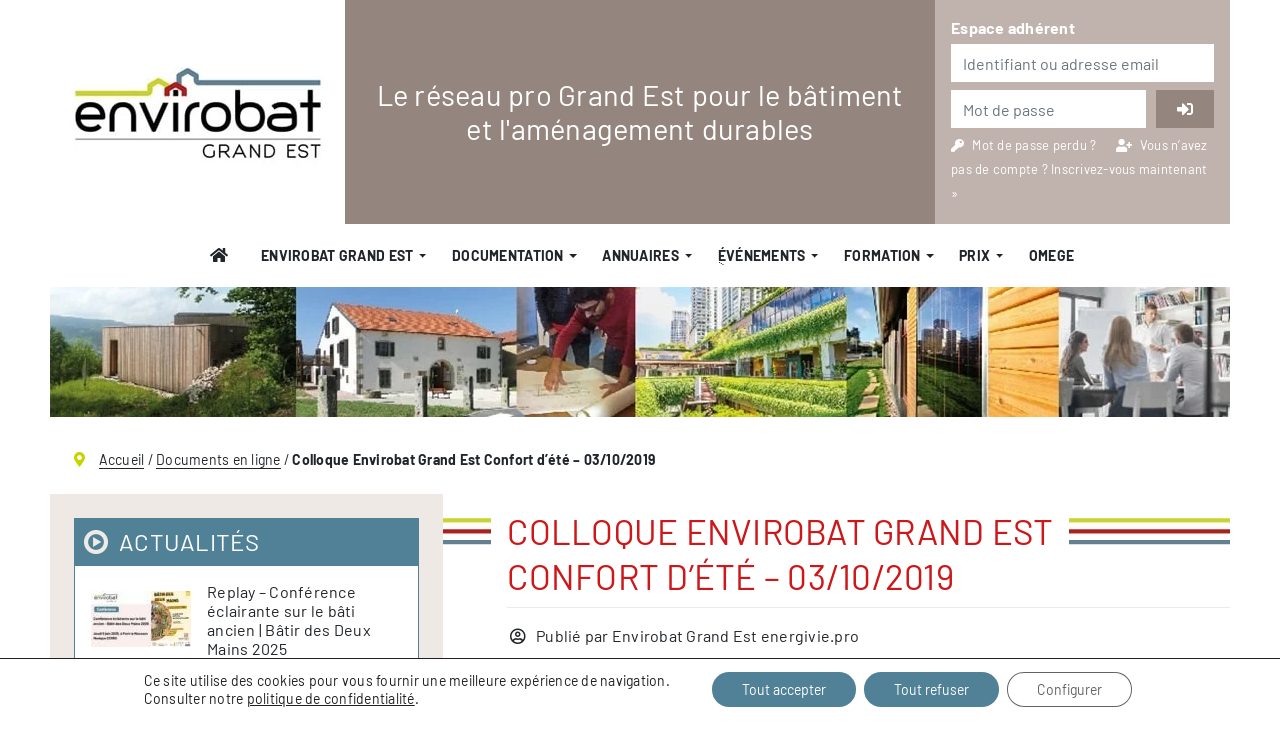

--- FILE ---
content_type: text/html; charset=UTF-8
request_url: https://www.envirobatgrandest.fr/document/colloque-envirobat-grand-est-confort-d-ete-03-10-2019/
body_size: 11945
content:
<!doctype html><html lang="fr-FR"><head><meta charset="UTF-8"><meta name="viewport" content="width=device-width, initial-scale=1, shrink-to-fit=no"><link rel="preload" href="https://www.envirobatgrandest.fr/wp-content/uploads/envirobat-grand-est-logo.jpg" as="image"><link rel="preload" href="https://www.envirobatgrandest.fr/wp-content/uploads/bandeau-header-envirobat-grand-est.jpg" as="image"><link rel="preload" href="https://kit.fontawesome.com/f8c2f4b1ee.js" as="script"><link rel="preload" href="https://ka-f.fontawesome.com/releases/v5.15.4/webfonts/free-fa-solid-900.woff2" as="font" type="font/woff2" crossorigin><link rel="preload" href="https://ka-f.fontawesome.com/releases/v5.15.4/webfonts/free-fa-regular-400.woff2" as="font" type="font/woff2" crossorigin><link rel="preload" href="https://www.envirobatgrandest.fr/wp-content/themes/evbge/fonts/barlow-bold.woff2" as="font" type="font/woff2" crossorigin><link rel="preload" href="https://www.envirobatgrandest.fr/wp-content/themes/evbge/fonts/barlow-regular.woff2" as="font" type="font/woff2" crossorigin><link rel="profile" href="https://gmpg.org/xfn/11"><link rel="apple-touch-icon-precomposed" sizes="57x57" href="https://www.envirobatgrandest.fr/wp-content/themes/evbge/img/favicon/apple-touch-icon-57x57.png" /><link rel="apple-touch-icon-precomposed" sizes="114x114" href="https://www.envirobatgrandest.fr/wp-content/themes/evbge/img/favicon/apple-touch-icon-114x114.png" /><link rel="apple-touch-icon-precomposed" sizes="72x72" href="https://www.envirobatgrandest.fr/wp-content/themes/evbge/img/favicon/apple-touch-icon-72x72.png" /><link rel="apple-touch-icon-precomposed" sizes="144x144" href="https://www.envirobatgrandest.fr/wp-content/themes/evbge/img/favicon/apple-touch-icon-144x144.png" /><link rel="apple-touch-icon-precomposed" sizes="60x60" href="https://www.envirobatgrandest.fr/wp-content/themes/evbge/img/favicon/apple-touch-icon-60x60.png" /><link rel="apple-touch-icon-precomposed" sizes="120x120" href="https://www.envirobatgrandest.fr/wp-content/themes/evbge/img/favicon/apple-touch-icon-120x120.png" /><link rel="apple-touch-icon-precomposed" sizes="76x76" href="https://www.envirobatgrandest.fr/wp-content/themes/evbge/img/favicon/apple-touch-icon-76x76.png" /><link rel="apple-touch-icon-precomposed" sizes="152x152" href="https://www.envirobatgrandest.fr/wp-content/themes/evbge/img/favicon/apple-touch-icon-152x152.png" /><link rel="icon" type="image/png" href="https://www.envirobatgrandest.fr/wp-content/themes/evbge/img/favicon/favicon-196x196.png" sizes="196x196" /><link rel="icon" type="image/png" href="https://www.envirobatgrandest.fr/wp-content/themes/evbge/img/favicon/favicon-96x96.png" sizes="96x96" /><link rel="icon" type="image/png" href="https://www.envirobatgrandest.fr/wp-content/themes/evbge/img/favicon/favicon-32x32.png" sizes="32x32" /><link rel="icon" type="image/png" href="https://www.envirobatgrandest.fr/wp-content/themes/evbge/img/favicon/favicon-16x16.png" sizes="16x16" /><link rel="icon" type="image/png" href="https://www.envirobatgrandest.fr/wp-content/themes/evbge/img/favicon/favicon-128.png" sizes="128x128" /><meta name="application-name" content="Envirobat Grand Est"/><meta name="msapplication-TileColor" content="#518196" /><meta name="msapplication-TileImage" content="https://www.envirobatgrandest.fr/wp-content/themes/evbge/img/favicon//mstile-144x144.png" /><meta name="msapplication-square70x70logo" content="https://www.envirobatgrandest.fr/wp-content/themes/evbge/img/favicon//mstile-70x70.png" /><meta name="msapplication-square150x150logo" content="https://www.envirobatgrandest.fr/wp-content/themes/evbge/img/favicon//mstile-150x150.png" /><meta name="msapplication-wide310x150logo" content="https://www.envirobatgrandest.fr/wp-content/themes/evbge/img/favicon//mstile-310x150.png" /><meta name="msapplication-square310x310logo" content="https://www.envirobatgrandest.fr/wp-content/themes/evbge/img/favicon/mstile-310x310.png" /><meta name="theme-color" content="#518196" /><meta name='robots' content='index, follow, max-image-preview:large, max-snippet:-1, max-video-preview:-1' /><link media="all" href="https://www.envirobatgrandest.fr/wp-content/cache/autoptimize/css/autoptimize_ef6d844ac646313177cd3a24aa7fcc58.css" rel="stylesheet"><title>Colloque Envirobat Grand Est Confort d&#039;été - 03/10/2019</title><meta name="description" content="Document Envirobat Grand Est consultable en ligne - Envirobat Grand Est energivie.pro." /><link rel="canonical" href="https://www.envirobatgrandest.fr/document/colloque-envirobat-grand-est-confort-d-ete-03-10-2019/" /><meta property="og:locale" content="fr_FR" /><meta property="og:type" content="article" /><meta property="og:title" content="Colloque Envirobat Grand Est Confort d&#039;été - 03/10/2019" /><meta property="og:description" content="Document Envirobat Grand Est consultable en ligne - Envirobat Grand Est energivie.pro." /><meta property="og:url" content="https://www.envirobatgrandest.fr/document/colloque-envirobat-grand-est-confort-d-ete-03-10-2019/" /><meta property="og:site_name" content="Envirobat Grand Est" /><meta property="article:publisher" content="https://www.facebook.com/envirobatgrandest.reseau.batiment.durable" /><meta property="article:modified_time" content="2020-11-20T11:41:31+00:00" /><meta property="og:image" content="https://www.envirobatgrandest.fr/wp-content/uploads/envirobat-grand-est-logo.jpg" /><meta property="og:image:width" content="350" /><meta property="og:image:height" content="163" /><meta property="og:image:type" content="image/jpeg" /><meta name="twitter:card" content="summary_large_image" /> <script type="application/ld+json" class="yoast-schema-graph">{"@context":"https://schema.org","@graph":[{"@type":"WebPage","@id":"https://www.envirobatgrandest.fr/document/colloque-envirobat-grand-est-confort-d-ete-03-10-2019/","url":"https://www.envirobatgrandest.fr/document/colloque-envirobat-grand-est-confort-d-ete-03-10-2019/","name":"Colloque Envirobat Grand Est Confort d'été - 03/10/2019","isPartOf":{"@id":"https://www.envirobatgrandest.fr/#website"},"datePublished":"2019-10-01T22:00:00+00:00","dateModified":"2020-11-20T11:41:31+00:00","description":"Document Envirobat Grand Est consultable en ligne - Envirobat Grand Est energivie.pro.","breadcrumb":{"@id":"https://www.envirobatgrandest.fr/document/colloque-envirobat-grand-est-confort-d-ete-03-10-2019/#breadcrumb"},"inLanguage":"fr-FR","potentialAction":[{"@type":"ReadAction","target":["https://www.envirobatgrandest.fr/document/colloque-envirobat-grand-est-confort-d-ete-03-10-2019/"]}]},{"@type":"BreadcrumbList","@id":"https://www.envirobatgrandest.fr/document/colloque-envirobat-grand-est-confort-d-ete-03-10-2019/#breadcrumb","itemListElement":[{"@type":"ListItem","position":1,"name":"Accueil","item":"https://www.envirobatgrandest.fr/"},{"@type":"ListItem","position":2,"name":"Documents en ligne","item":"https://www.envirobatgrandest.fr/documents/documents-en-ligne/"},{"@type":"ListItem","position":3,"name":"Colloque Envirobat Grand Est Confort d&rsquo;été &#8211; 03/10/2019"}]},{"@type":"WebSite","@id":"https://www.envirobatgrandest.fr/#website","url":"https://www.envirobatgrandest.fr/","name":"Envirobat Grand Est","description":"Le réseau pro Grand Est pour le bâtiment&lt;br&gt; et l&#039;aménagement durables","publisher":{"@id":"https://www.envirobatgrandest.fr/#organization"},"alternateName":"Envirobat Grand Est","potentialAction":[{"@type":"SearchAction","target":{"@type":"EntryPoint","urlTemplate":"https://www.envirobatgrandest.fr/?s={search_term_string}"},"query-input":{"@type":"PropertyValueSpecification","valueRequired":true,"valueName":"search_term_string"}}],"inLanguage":"fr-FR"},{"@type":"Organization","@id":"https://www.envirobatgrandest.fr/#organization","name":"Envirobat Grand Est","alternateName":"Envirobat Grand Est","url":"https://www.envirobatgrandest.fr/","logo":{"@type":"ImageObject","inLanguage":"fr-FR","@id":"https://www.envirobatgrandest.fr/#/schema/logo/image/","url":"https://www.envirobatgrandest.fr/wp-content/uploads/logo-envirobat-grand-est-arcad-lqe-512x512-1.jpg","contentUrl":"https://www.envirobatgrandest.fr/wp-content/uploads/logo-envirobat-grand-est-arcad-lqe-512x512-1.jpg","width":512,"height":512,"caption":"Envirobat Grand Est"},"image":{"@id":"https://www.envirobatgrandest.fr/#/schema/logo/image/"},"sameAs":["https://www.facebook.com/envirobatgrandest.reseau.batiment.durable","https://www.linkedin.com/company/lorraine-qualit-environnement-pour-la-construction-lqe-/","http://www.youtube.com/channel/UCQEj5cZ_7jDTdpfC-TSV-Mw"]}]}</script> <link rel='dns-prefetch' href='//code.jquery.com' /><link rel='dns-prefetch' href='//cdn.jsdelivr.net' /><link rel='dns-prefetch' href='//stackpath.bootstrapcdn.com' /><link rel='dns-prefetch' href='//kit.fontawesome.com' /><link rel='dns-prefetch' href='//www.googletagmanager.com' /><link href='https://stackpath.bootstrapcdn.com' rel='preconnect' /><link href='https://kit.fontawesome.com' rel='preconnect' /><link href='https://code.jquery.com' rel='preconnect' /><link href='https://cdn.jsdelivr.net' rel='preconnect' /><link href='https://app.mailjet.com' rel='preconnect' /><link rel="alternate" hreflang="fr" href="https://www.envirobatgrandest.fr"/> <script type="text/javascript" src="https://code.jquery.com/jquery-3.5.1.min.js" id="jquery-js"></script> <meta name="generator" content="Site Kit by Google 1.166.0" /> <script>(function($) {
      $(document).on('facetwp-loaded', function() {
        if (FWP.loaded) {
          $('.facetwp-template').addClass('visible');
        }
      });
    })(jQuery);</script> </head><body class="wp-singular document-template-default single single-document postid-1626 single-format-standard wp-custom-logo wp-theme-evbge mec-theme-evbge no-sidebar"><div id="page" class="site container-xl"><header id="masthead" class="site-header"><div class="row align-self-stretch no-gutters"><div class="site-title col-12 col-lg-3 order-1 order-lg-0 d-flex align-items-center text-center"> <a href="https://www.envirobatgrandest.fr/" rel="home" class="w-100"><img src="https://www.envirobatgrandest.fr/wp-content/uploads/envirobat-grand-est-logo.jpg" width="295" height="137" class="img-header img-fluid" alt="Envirobat Grand Est" title="Envirobat Grand Est" alt="Envirobat Grand Est" decoding="async" fetchpriority="hight"></a></div><div class="site-description col-12 col-lg-6 order-2 order-lg-1 d-flex align-items-center text-center p-3"><div class="w-100"> Le réseau pro Grand Est pour le bâtiment<br> et l'aménagement durables</div></div><div class="login-form col-12 col-lg-3 order-0 order-lg-2 align-items-center p-2 p-md-3"><p class="d-none d-lg-block m-0"><b>Espace adhérent</b></p><div class="wpum-template wpum-form wpum-login-form mt-1 mb-1"><form action="/document/colloque-envirobat-grand-est-confort-d-ete-03-10-2019/" method="post" id="wpum-submit-login-form" enctype="multipart/form-data"><div class="form-group username"> <input
 type="text"
 class="form-control input-text"
 name="username"
 id=""
 placeholder="Identifiant ou adresse email"
 value=""
 maxlength=""
 required	/></div><div class="form-row password mb-1"><div class="col-9"><input type="password" class="form-control input-text" name="password" id="password" placeholder="Mot de passe" value="" maxlength="" required /></div><div class="col-3"><input type="submit" name="submit_login" class="fas fa-sign-in-alt btn w-100" value="&#xf2f6" /></div><div class="form-group remember"></div> <input type="hidden" name="wpum_form" value="login" /> <input type="hidden" name="step" value="0" /> <input type="hidden" name="submit_referrer" value="https://www.envirobatgrandest.fr/document-sitemap.xml" /></form></div> <small><i class="fas fa-key"></i><a href="https://www.envirobatgrandest.fr/recuperation-mot-de-passe/">Mot de passe perdu ? </a></small><small><i class="fas fa-user-plus ml-3"></i></small><small>Vous n’avez pas de compte ? <a href="https://www.envirobatgrandest.fr/nouveau-compte/">Inscrivez-vous maintenant &raquo;</a></small></div></div><nav id="main-navigation" class="order-3 navbar navbar-expand-lg d-flex justify-content-center p-0 w-100" role="navigation"> <button class="navbar-toggler" type="button" data-toggle="collapse" data-target="#main-navbar" aria-controls="main-navbar" aria-expanded="false" aria-label="Toggle navigation"> <i class="fas fa-stream"></i> </button><div class="container-xl p-0 px-3"> <a class="navbar-brand d-none d-lg-block m-0 p-0" href="/"><img class="img-fluid" src="https://www.envirobatgrandest.fr/wp-content/uploads/envirobat-grand-est-logo.jpg" alt="Envirobat Grand Est" decoding="async" loading="lazy"></a><div id="main-navbar" class="collapse navbar-collapse justify-content-center w-100"><ul id="menu-menu-principal" class="nav navbar-nav"><li itemscope="itemscope" itemtype="https://www.schema.org/SiteNavigationElement" id="menu-item-605" class="menu-item menu-item-type-post_type menu-item-object-page menu-item-home menu-item-605 nav-item"><a title=" " href="https://www.envirobatgrandest.fr/" class="nav-link"><i class="fas fa-home" aria-hidden="true"></i>  </a></li><li itemscope="itemscope" itemtype="https://www.schema.org/SiteNavigationElement" id="menu-item-214" class="menu-item menu-item-type-post_type menu-item-object-page menu-item-home menu-item-has-children dropdown menu-item-214 nav-item"><a title="Envirobat Grand Est" href="#" data-toggle="dropdown" aria-haspopup="true" aria-expanded="false" class="dropdown-toggle nav-link" id="menu-item-dropdown-214">Envirobat Grand Est</a><ul class="dropdown-menu" aria-labelledby="menu-item-dropdown-214" role="menu"><li itemscope="itemscope" itemtype="https://www.schema.org/SiteNavigationElement" id="menu-item-115" class="menu-item menu-item-type-post_type menu-item-object-page menu-item-115 nav-item"><a title="Qui sommes-nous ?" href="https://www.envirobatgrandest.fr/envirobat-grand-est/qui-sommes-nous/" class="dropdown-item"><i class="fas fa-angle-right" aria-hidden="true"></i> Qui sommes-nous ?</a></li><li itemscope="itemscope" itemtype="https://www.schema.org/SiteNavigationElement" id="menu-item-116" class="menu-item menu-item-type-post_type menu-item-object-page menu-item-116 nav-item"><a title="Nos missions" href="https://www.envirobatgrandest.fr/envirobat-grand-est/nos-missions/" class="dropdown-item"><i class="fas fa-angle-right" aria-hidden="true"></i> Nos missions</a></li><li itemscope="itemscope" itemtype="https://www.schema.org/SiteNavigationElement" id="menu-item-217" class="menu-item menu-item-type-post_type menu-item-object-page menu-item-217 nav-item"><a title="Contacts &#038; adresses" href="https://www.envirobatgrandest.fr/envirobat-grand-est/contact/" class="dropdown-item"><i class="fas fa-angle-right" aria-hidden="true"></i> Contacts &#038; adresses</a></li><li itemscope="itemscope" itemtype="https://www.schema.org/SiteNavigationElement" id="menu-item-218" class="menu-item menu-item-type-post_type menu-item-object-page menu-item-218 nav-item"><a title="Rejoignez notre réseau" href="https://www.envirobatgrandest.fr/envirobat-grand-est/rejoignez-notre-reseau/" class="dropdown-item"><i class="fas fa-angle-right" aria-hidden="true"></i> Rejoignez notre réseau</a></li><li itemscope="itemscope" itemtype="https://www.schema.org/SiteNavigationElement" id="menu-item-364" class="menu-item menu-item-type-post_type menu-item-object-page menu-item-364 nav-item"><a title="Adhérer à Envirobat Grand Est – ARCAD LQE" href="https://www.envirobatgrandest.fr/envirobat-grand-est/devenir-adherent/" class="dropdown-item"><i class="fas fa-angle-right" aria-hidden="true"></i> Adhérer à Envirobat Grand Est – ARCAD LQE</a></li><li itemscope="itemscope" itemtype="https://www.schema.org/SiteNavigationElement" id="menu-item-12077" class="menu-item menu-item-type-post_type menu-item-object-page menu-item-12077 nav-item"><a title="Commissions Envirobat Grand Est – ARCAD LQE" href="https://www.envirobatgrandest.fr/envirobat-grand-est/les-commissions-envirobat-grand-est-arcad-lqe/" class="dropdown-item"><i class="fas fa-angle-right" aria-hidden="true"></i> Commissions Envirobat Grand Est – ARCAD LQE</a></li><li itemscope="itemscope" itemtype="https://www.schema.org/SiteNavigationElement" id="menu-item-365" class="menu-item menu-item-type-post_type menu-item-object-page menu-item-365 nav-item"><a title="Rapports d&#039;activités" href="https://www.envirobatgrandest.fr/envirobat-grand-est/rapports-activite/" class="dropdown-item"><i class="fas fa-angle-right" aria-hidden="true"></i> Rapports d&#039;activités</a></li></ul></li><li itemscope="itemscope" itemtype="https://www.schema.org/SiteNavigationElement" id="menu-item-220" class="menu-item menu-item-type-post_type menu-item-object-page menu-item-has-children dropdown menu-item-220 nav-item"><a title="Documentation" href="#" data-toggle="dropdown" aria-haspopup="true" aria-expanded="false" class="dropdown-toggle nav-link" id="menu-item-dropdown-220">Documentation</a><ul class="dropdown-menu" aria-labelledby="menu-item-dropdown-220" role="menu"><li itemscope="itemscope" itemtype="https://www.schema.org/SiteNavigationElement" id="menu-item-592" class="menu-item menu-item-type-post_type menu-item-object-page menu-item-592 nav-item"><a title="Toute la documentation" href="https://www.envirobatgrandest.fr/documentation/" class="dropdown-item">Toute la documentation</a></li><li itemscope="itemscope" itemtype="https://www.schema.org/SiteNavigationElement" id="menu-item-897" class="menu-item menu-item-type-post_type menu-item-object-page menu-item-897 nav-item"><a title="Réalisations exemplaires" href="https://www.envirobatgrandest.fr/documentation/realisations-exemplaires/" class="dropdown-item"><i class="fas fa-angle-right" aria-hidden="true"></i> Réalisations exemplaires</a></li><li itemscope="itemscope" itemtype="https://www.schema.org/SiteNavigationElement" id="menu-item-896" class="menu-item menu-item-type-taxonomy menu-item-object-type_document menu-item-896 nav-item"><a title="Documents en ligne" href="https://www.envirobatgrandest.fr/documents/documents-en-ligne/" class="dropdown-item"><i class="fas fa-angle-right" aria-hidden="true"></i> Documents en ligne</a></li><li itemscope="itemscope" itemtype="https://www.schema.org/SiteNavigationElement" id="menu-item-895" class="menu-item menu-item-type-taxonomy menu-item-object-type_document menu-item-895 nav-item"><a title="Documents à consulter sur place" href="https://www.envirobatgrandest.fr/documents/documents-consulter-sur-place/" class="dropdown-item"><i class="fas fa-angle-right" aria-hidden="true"></i> Documents à consulter sur place</a></li><li itemscope="itemscope" itemtype="https://www.schema.org/SiteNavigationElement" id="menu-item-640" class="menu-item menu-item-type-post_type menu-item-object-page menu-item-640 nav-item"><a title="Aides financières" href="https://www.envirobatgrandest.fr/documentation/aides-financieres/" class="dropdown-item"><i class="fas fa-angle-right" aria-hidden="true"></i> Aides financières</a></li><li itemscope="itemscope" itemtype="https://www.schema.org/SiteNavigationElement" id="menu-item-647" class="menu-item menu-item-type-post_type menu-item-object-page menu-item-647 nav-item"><a title="Newsletters" href="https://www.envirobatgrandest.fr/documentation/newsletters/" class="dropdown-item"><i class="fas fa-angle-right" aria-hidden="true"></i> Newsletters</a></li><li itemscope="itemscope" itemtype="https://www.schema.org/SiteNavigationElement" id="menu-item-11440" class="menu-item menu-item-type-post_type menu-item-object-page menu-item-11440 nav-item"><a title="Replays CNBD#9" href="https://www.envirobatgrandest.fr/documentation/replays-cnbd9/" class="dropdown-item">Replays CNBD#9</a></li></ul></li><li itemscope="itemscope" itemtype="https://www.schema.org/SiteNavigationElement" id="menu-item-201" class="menu-item menu-item-type-post_type menu-item-object-page menu-item-has-children dropdown menu-item-201 nav-item"><a title="Annuaires" href="#" data-toggle="dropdown" aria-haspopup="true" aria-expanded="false" class="dropdown-toggle nav-link" id="menu-item-dropdown-201">Annuaires</a><ul class="dropdown-menu" aria-labelledby="menu-item-dropdown-201" role="menu"><li itemscope="itemscope" itemtype="https://www.schema.org/SiteNavigationElement" id="menu-item-20044" class="menu-item menu-item-type-post_type menu-item-object-page menu-item-20044 nav-item"><a title="Tous les annuaires" href="https://www.envirobatgrandest.fr/les-annuaires/" class="dropdown-item">Tous les annuaires</a></li><li itemscope="itemscope" itemtype="https://www.schema.org/SiteNavigationElement" id="menu-item-654" class="menu-item menu-item-type-post_type menu-item-object-page menu-item-654 nav-item"><a title="Annuaire des professionnels" href="https://www.envirobatgrandest.fr/les-annuaires/annuaire-professionnels-ecoconstruction-amenagement-durable/" class="dropdown-item"><i class="fas fa-angle-right" aria-hidden="true"></i> Annuaire des professionnels</a></li><li itemscope="itemscope" itemtype="https://www.schema.org/SiteNavigationElement" id="menu-item-1099" class="menu-item menu-item-type-taxonomy menu-item-object-type_fiche menu-item-1099 nav-item"><a title="Annuaire des organismes d&#039;accompagnement champardennais et lorrains" href="https://www.envirobatgrandest.fr/annuaires/annuaire-organismes-accompagnement-lorrains/" class="dropdown-item"><i class="fas fa-angle-right" aria-hidden="true"></i> Annuaire des organismes d&#039;accompagnement champardennais et lorrains</a></li><li itemscope="itemscope" itemtype="https://www.schema.org/SiteNavigationElement" id="menu-item-742" class="menu-item menu-item-type-post_type menu-item-object-page menu-item-742 nav-item"><a title="Annuaire pro-paille des professionnels" href="https://www.envirobatgrandest.fr/les-annuaires/annuaire-pro-paille-des-professionnels-champardennais-et-lorrains/" class="dropdown-item"><i class="fas fa-angle-right" aria-hidden="true"></i> Annuaire pro-paille des professionnels</a></li></ul></li><li itemscope="itemscope" itemtype="https://www.schema.org/SiteNavigationElement" id="menu-item-253" class="menu-item menu-item-type-custom menu-item-object-custom menu-item-has-children dropdown menu-item-253 nav-item"><a title="ֻÉvénements" href="#" data-toggle="dropdown" aria-haspopup="true" aria-expanded="false" class="dropdown-toggle nav-link" id="menu-item-dropdown-253">ֻÉvénements</a><ul class="dropdown-menu" aria-labelledby="menu-item-dropdown-253" role="menu"><li itemscope="itemscope" itemtype="https://www.schema.org/SiteNavigationElement" id="menu-item-318" class="menu-item menu-item-type-post_type menu-item-object-page menu-item-318 nav-item"><a title="Agenda" href="https://www.envirobatgrandest.fr/agenda/" class="dropdown-item"><i class="fas fa-angle-right" aria-hidden="true"></i> Agenda</a></li><li itemscope="itemscope" itemtype="https://www.schema.org/SiteNavigationElement" id="menu-item-254" class="menu-item menu-item-type-post_type menu-item-object-page current_page_parent menu-item-254 nav-item"><a title="Actualités" href="https://www.envirobatgrandest.fr/actualites/" class="dropdown-item"><i class="fas fa-angle-right" aria-hidden="true"></i> Actualités</a></li></ul></li><li itemscope="itemscope" itemtype="https://www.schema.org/SiteNavigationElement" id="menu-item-451" class="menu-item menu-item-type-custom menu-item-object-custom menu-item-has-children dropdown menu-item-451 nav-item"><a title="Formation" href="#" data-toggle="dropdown" aria-haspopup="true" aria-expanded="false" class="dropdown-toggle nav-link" id="menu-item-dropdown-451">Formation</a><ul class="dropdown-menu" aria-labelledby="menu-item-dropdown-451" role="menu"><li itemscope="itemscope" itemtype="https://www.schema.org/SiteNavigationElement" id="menu-item-452" class="menu-item menu-item-type-post_type menu-item-object-page menu-item-452 nav-item"><a title="Formations" href="https://www.envirobatgrandest.fr/formations/" class="dropdown-item">Formations</a></li><li itemscope="itemscope" itemtype="https://www.schema.org/SiteNavigationElement" id="menu-item-13973" class="menu-item menu-item-type-post_type menu-item-object-page menu-item-13973 nav-item"><a title="Les formations Envirobat Grand Est – ARCAD LQE" href="https://www.envirobatgrandest.fr/formations/formations-envirobat-grand-est-arcad-lqe/" class="dropdown-item"><i class="fas fa-angle-right" aria-hidden="true"></i> Les formations Envirobat Grand Est – ARCAD LQE</a></li><li itemscope="itemscope" itemtype="https://www.schema.org/SiteNavigationElement" id="menu-item-13720" class="menu-item menu-item-type-post_type menu-item-object-page menu-item-13720 nav-item"><a title="Les autres formations" href="https://www.envirobatgrandest.fr/formations/offre-de-formations/" class="dropdown-item"><i class="fas fa-angle-right" aria-hidden="true"></i> Les autres formations</a></li><li itemscope="itemscope" itemtype="https://www.schema.org/SiteNavigationElement" id="menu-item-8482" class="menu-item menu-item-type-post_type menu-item-object-page menu-item-8482 nav-item"><a title="L’agenda des formations" href="https://www.envirobatgrandest.fr/formations/agenda-des-formations/" class="dropdown-item"><i class="fas fa-angle-right" aria-hidden="true"></i> L’agenda des formations</a></li><li itemscope="itemscope" itemtype="https://www.schema.org/SiteNavigationElement" id="menu-item-429" class="menu-item menu-item-type-post_type menu-item-object-page menu-item-429 nav-item"><a title="Les compétences" href="https://www.envirobatgrandest.fr/formations/competences/" class="dropdown-item"><i class="fas fa-angle-right" aria-hidden="true"></i> Les compétences</a></li><li itemscope="itemscope" itemtype="https://www.schema.org/SiteNavigationElement" id="menu-item-427" class="menu-item menu-item-type-post_type menu-item-object-page menu-item-427 nav-item"><a title="Les dispositifs PRAXIBAT &amp; QUALIT’ENR" href="https://www.envirobatgrandest.fr/formations/praxibat-qualit/" class="dropdown-item"><i class="fas fa-angle-right" aria-hidden="true"></i> Les dispositifs PRAXIBAT &amp; QUALIT’ENR</a></li><li itemscope="itemscope" itemtype="https://www.schema.org/SiteNavigationElement" id="menu-item-608" class="menu-item menu-item-type-post_type menu-item-object-page menu-item-608 nav-item"><a title="Ressources et outils pédagogiques" href="https://www.envirobatgrandest.fr/formations/ressources-et-outils-pedagogiques/" class="dropdown-item"><i class="fas fa-angle-right" aria-hidden="true"></i> Ressources et outils pédagogiques</a></li><li itemscope="itemscope" itemtype="https://www.schema.org/SiteNavigationElement" id="menu-item-10203" class="menu-item menu-item-type-post_type menu-item-object-page menu-item-10203 nav-item"><a title="Cartographie des lieux d’accueil pour vos projets" href="https://www.envirobatgrandest.fr/formations/lieux-accueil-projet-grand-est/" class="dropdown-item"><i class="fas fa-angle-right" aria-hidden="true"></i> Cartographie des lieux d’accueil pour vos projets</a></li></ul></li><li itemscope="itemscope" itemtype="https://www.schema.org/SiteNavigationElement" id="menu-item-373" class="menu-item menu-item-type-post_type menu-item-object-page menu-item-has-children dropdown menu-item-373 nav-item"><a title="Prix" href="#" data-toggle="dropdown" aria-haspopup="true" aria-expanded="false" class="dropdown-toggle nav-link" id="menu-item-dropdown-373">Prix</a><ul class="dropdown-menu" aria-labelledby="menu-item-dropdown-373" role="menu"><li itemscope="itemscope" itemtype="https://www.schema.org/SiteNavigationElement" id="menu-item-604" class="menu-item menu-item-type-post_type menu-item-object-page menu-item-604 nav-item"><a title="Le Prix Envirobat" href="https://www.envirobatgrandest.fr/prix-envirobat/" class="dropdown-item">Le Prix Envirobat</a></li><li itemscope="itemscope" itemtype="https://www.schema.org/SiteNavigationElement" id="menu-item-387" class="menu-item menu-item-type-post_type menu-item-object-page menu-item-387 nav-item"><a title="Présentation" href="https://www.envirobatgrandest.fr/prix-envirobat/presentation-prix-envirobat-grand-est/" class="dropdown-item"><i class="fas fa-angle-right" aria-hidden="true"></i> Présentation</a></li><li itemscope="itemscope" itemtype="https://www.schema.org/SiteNavigationElement" id="menu-item-374" class="menu-item menu-item-type-post_type menu-item-object-page menu-item-374 nav-item"><a title="Candidatez" href="https://www.envirobatgrandest.fr/prix-envirobat/candidatez-prix-envirobat-grand-est/" class="dropdown-item"><i class="fas fa-angle-right" aria-hidden="true"></i> Candidatez</a></li><li itemscope="itemscope" itemtype="https://www.schema.org/SiteNavigationElement" id="menu-item-407" class="menu-item menu-item-type-post_type menu-item-object-page menu-item-407 nav-item"><a title="Historique - lauréats" href="https://www.envirobatgrandest.fr/prix-envirobat/historique-des-prix/" class="dropdown-item"><i class="fas fa-angle-right" aria-hidden="true"></i> Historique &#8211; lauréats</a></li></ul></li><li itemscope="itemscope" itemtype="https://www.schema.org/SiteNavigationElement" id="menu-item-1008" class="menu-item menu-item-type-taxonomy menu-item-object-type_document menu-item-1008 nav-item"><a title="OMEGE" href="https://www.envirobatgrandest.fr/documents/bonnes-pratiques/" class="nav-link">OMEGE</a></li></ul></div></div></nav><div class="image-header order-4 mb-4 mb-lg-2"> <img src="https://www.envirobatgrandest.fr/wp-content/uploads/bandeau-header-envirobat-grand-est.jpg" decoding="async" fetchpriority="high" class="img-header img-fluid" width="1180" height="130" alt="Envirobat Grand Est" title="Envirobat Grand Est"></div><nav id="breadcrumbs" class="order-5 p-4 d-none d-lg-block"> <i class="fas fa-map-marker-alt"></i> <span><span><a href="https://www.envirobatgrandest.fr/">Accueil</a></span> / <span><a href="https://www.envirobatgrandest.fr/documents/documents-en-ligne/">Documents en ligne</a></span> / <span class="breadcrumb_last" aria-current="page">Colloque Envirobat Grand Est Confort d&rsquo;été &#8211; 03/10/2019</span></span></nav></header><div id="content" class="site-content row no-gutters"><aside id="sidebar" class="sticky-top widget-area col-12 col-lg-4 order-1 order-lg-0 p-4 h-100" role="complementary"><section class="recent_posts mb-4"><h3>Actualités</h3><article class="p-3"><div class="media align-items-center"> <a href="https://www.envirobatgrandest.fr/actualite/replay-conference-eclairante-sur-le-bati-ancien-batir-des-deux-mains-2025/" class="no-effect" title="Replay &#8211; Conférence éclairante sur le bâti ancien | Bâtir des Deux Mains 2025"><img loading="lazy" width="100" height="56" src="https://www.envirobatgrandest.fr/wp-content/uploads/miniature-conf-1-b2m-2025-100x56.jpg" class="align-self-center mr-3 wp-post-image" alt="Replay &#8211; Conférence éclairante sur le bâti ancien | Bâtir des Deux Mains 2025" title="Replay &#8211; Conférence éclairante sur le bâti ancien | Bâtir des Deux Mains 2025" decoding="async" srcset="https://www.envirobatgrandest.fr/wp-content/uploads/miniature-conf-1-b2m-2025-100x56.jpg 100w, https://www.envirobatgrandest.fr/wp-content/uploads/miniature-conf-1-b2m-2025-250x141.jpg 250w, https://www.envirobatgrandest.fr/wp-content/uploads/miniature-conf-1-b2m-2025-1024x576.jpg 1024w, https://www.envirobatgrandest.fr/wp-content/uploads/miniature-conf-1-b2m-2025-768x432.jpg 768w, https://www.envirobatgrandest.fr/wp-content/uploads/miniature-conf-1-b2m-2025-740x416.jpg 740w, https://www.envirobatgrandest.fr/wp-content/uploads/miniature-conf-1-b2m-2025.jpg 1920w" sizes="(max-width: 100px) 100vw, 100px" /></a><div class="media-body"> <a href="https://www.envirobatgrandest.fr/actualite/replay-conference-eclairante-sur-le-bati-ancien-batir-des-deux-mains-2025/" class="no-effect" title="Replay &#8211; Conférence éclairante sur le bâti ancien | Bâtir des Deux Mains 2025"><h4 class="m-0">Replay &#8211; Conférence éclairante sur le bâti ancien | Bâtir des Deux Mains 2025</h4></a></div></div></article><article class="p-3"><div class="media align-items-center"> <a href="https://www.envirobatgrandest.fr/actualite/replay-webinaire-solaire-thermique-en-logement-individuel/" class="no-effect" title="Replay &#8211; Webinaire solaire thermique en logement individuel"><img loading="lazy" width="100" height="56" src="https://www.envirobatgrandest.fr/wp-content/uploads/solaire-thermique-en-logement-individuel-100x56.png" class="align-self-center mr-3 wp-post-image" alt="Replay &#8211; Webinaire solaire thermique en logement individuel" title="Replay &#8211; Webinaire solaire thermique en logement individuel" decoding="async" srcset="https://www.envirobatgrandest.fr/wp-content/uploads/solaire-thermique-en-logement-individuel-100x56.png 100w, https://www.envirobatgrandest.fr/wp-content/uploads/solaire-thermique-en-logement-individuel-250x141.png 250w, https://www.envirobatgrandest.fr/wp-content/uploads/solaire-thermique-en-logement-individuel-1024x576.png 1024w, https://www.envirobatgrandest.fr/wp-content/uploads/solaire-thermique-en-logement-individuel-768x432.png 768w, https://www.envirobatgrandest.fr/wp-content/uploads/solaire-thermique-en-logement-individuel-740x416.png 740w, https://www.envirobatgrandest.fr/wp-content/uploads/solaire-thermique-en-logement-individuel.png 1440w" sizes="(max-width: 100px) 100vw, 100px" /></a><div class="media-body"> <a href="https://www.envirobatgrandest.fr/actualite/replay-webinaire-solaire-thermique-en-logement-individuel/" class="no-effect" title="Replay &#8211; Webinaire solaire thermique en logement individuel"><h4 class="m-0">Replay &#8211; Webinaire solaire thermique en logement individuel</h4></a></div></div></article><article class="p-3"><div class="media align-items-center"> <a href="https://www.envirobatgrandest.fr/actualite/changement-dadresse-chez-envirobat-grand-est-arcad-lqe/" class="no-effect" title="Changement d&rsquo;adresse chez Envirobat Grand Est &#8211; ARCAD LQE"><img loading="lazy" width="100" height="47" src="https://www.envirobatgrandest.fr/wp-content/uploads/envirobat_arcad_rvb-100x47.jpg" class="align-self-center mr-3 wp-post-image" alt="Changement d&rsquo;adresse chez Envirobat Grand Est &#8211; ARCAD LQE" title="Changement d&rsquo;adresse chez Envirobat Grand Est &#8211; ARCAD LQE" decoding="async" srcset="https://www.envirobatgrandest.fr/wp-content/uploads/envirobat_arcad_rvb-100x47.jpg 100w, https://www.envirobatgrandest.fr/wp-content/uploads/envirobat_arcad_rvb-250x117.jpg 250w, https://www.envirobatgrandest.fr/wp-content/uploads/envirobat_arcad_rvb-1024x478.jpg 1024w, https://www.envirobatgrandest.fr/wp-content/uploads/envirobat_arcad_rvb-768x358.jpg 768w, https://www.envirobatgrandest.fr/wp-content/uploads/envirobat_arcad_rvb-740x345.jpg 740w, https://www.envirobatgrandest.fr/wp-content/uploads/envirobat_arcad_rvb-e1764601513903.jpg 1280w" sizes="(max-width: 100px) 100vw, 100px" /></a><div class="media-body"> <a href="https://www.envirobatgrandest.fr/actualite/changement-dadresse-chez-envirobat-grand-est-arcad-lqe/" class="no-effect" title="Changement d&rsquo;adresse chez Envirobat Grand Est &#8211; ARCAD LQE"><h4 class="m-0">Changement d&rsquo;adresse chez Envirobat Grand Est &#8211; ARCAD LQE</h4></a></div></div></article><article class="p-3"><div class="media align-items-center"> <a href="https://www.envirobatgrandest.fr/actualite/qui-sont-les-laureats-du-prix-envirobat-grand-est-2025/" class="no-effect" title="Qui sont les lauréats du Prix Envirobat Grand Est 2025 ?"><img loading="lazy" width="100" height="71" src="https://www.envirobatgrandest.fr/wp-content/uploads/photo-laureats-envirobat-100x71.png" class="align-self-center mr-3 wp-post-image" alt="Qui sont les lauréats du Prix Envirobat Grand Est 2025 ?" title="Qui sont les lauréats du Prix Envirobat Grand Est 2025 ?" decoding="async" srcset="https://www.envirobatgrandest.fr/wp-content/uploads/photo-laureats-envirobat-100x71.png 100w, https://www.envirobatgrandest.fr/wp-content/uploads/photo-laureats-envirobat-250x178.png 250w, https://www.envirobatgrandest.fr/wp-content/uploads/photo-laureats-envirobat-1024x729.png 1024w, https://www.envirobatgrandest.fr/wp-content/uploads/photo-laureats-envirobat-768x547.png 768w, https://www.envirobatgrandest.fr/wp-content/uploads/photo-laureats-envirobat-590x420.png 590w" sizes="(max-width: 100px) 100vw, 100px" /></a><div class="media-body"> <a href="https://www.envirobatgrandest.fr/actualite/qui-sont-les-laureats-du-prix-envirobat-grand-est-2025/" class="no-effect" title="Qui sont les lauréats du Prix Envirobat Grand Est 2025 ?"><h4 class="m-0">Qui sont les lauréats du Prix Envirobat Grand Est 2025 ?</h4></a></div></div></article><footer class="px-3 py-2"><a href="/actualites"><i class="fas fa-chevron-right"></i>Toute l'actualité</a></footer></section><section id="search-3" class="widget widget_search mb-4"><h3 class="widget-title">Recherche</h3><form id="searchform" method="get" action="https://www.envirobatgrandest.fr/"><div class="input-group"> <input type="text" class="form-control search-field" name="s" placeholder="Rechercher..." value="" aria-describedby="button-addon2"><div class="input-group-append"> <button type="submit" class="btn btn-outline-secondary" id="button-addon2"><i class="fas fa-search"></i></button></div></div></form></section><div class="mailjet_widget_form_builder_container"><div class=""> Inscrivez-vous à la newsletter <iframe data-w-type="embedded" frameborder="0" scrolling="no" marginheight="0" marginwidth="0" src="https://xuivj.mjt.lu/wgt/xuivj/457/form?c=21e87495" width="100%"></iframe> <script type="text/javascript" src="https://app.mailjet.com/pas-nc-embedded-v1.js"></script> </div></div><section id="nav_menu-4" class="widget widget_nav_menu mb-4"><h3 class="widget-title">Suivez-nous<br />sur les réseaux</h3><div class="menu-reseaux-sociaux-container"><ul id="menu-reseaux-sociaux" class="menu"><li id="menu-item-104" class="menu-item menu-item-type-custom menu-item-object-custom menu-item-104"><a target="_blank" href="http://www.youtube.com/channel/UCQEj5cZ_7jDTdpfC-TSV-Mw"><i class="fab fa-youtube"></i></a></li><li id="menu-item-101" class="menu-item menu-item-type-custom menu-item-object-custom menu-item-101"><a target="_blank" href="https://www.facebook.com/envirobatgrandest.reseau.batiment.durable"><i class="fab fa-facebook-f"></i></a></li><li id="menu-item-102" class="menu-item menu-item-type-custom menu-item-object-custom menu-item-102"><a target="_blank" href="https://www.linkedin.com/company/lorraine-qualit-environnement-pour-la-construction-lqe-/"><i class="fab fa-linkedin-in"></i></a></li><li id="menu-item-105" class="menu-item menu-item-type-custom menu-item-object-custom menu-item-105"><a target="_blank" href="https://soundcloud.com/user-819626168"><i class="fab fa-soundcloud"></i></a></li><li id="menu-item-106" class="menu-item menu-item-type-custom menu-item-object-custom menu-item-106"><a target="_blank" href="https://www.envirobatgrandest.fr/feed/"><i class="fas fa-rss"></i></a></li></ul></div></section></aside><div id="primary" class="content-area col-12 col-lg-8 order-0 order-lg-1 pl-4 pr-4 pl-lg-5 pr-lg-0 mb-5"><main id="main" class="site-main"><article id="doc_online-1626" class="post-1626 document type-document status-publish format-standard hentry type_document-documents-en-ligne"><header class="entry-header"><h1 class="entry-title"><span>Colloque Envirobat Grand Est Confort d&rsquo;été &#8211; 03/10/2019</span></h1></header><div class="entry-meta border-top pt-3"><p class="m-0"><i class="far fa-user-circle"></i>Publié par Envirobat Grand Est energivie.pro</p><hr><div id="share_rs" class="mb-5"> <i class="fas fa-share-alt"></i><ul class="d-inline-block m-0 p-0"><li class="facebook d-inline-block"> <a href="http://www.facebook.com/sharer.php?u=https://www.envirobatgrandest.fr/document/colloque-envirobat-grand-est-confort-d-ete-03-10-2019/&t=Colloque Envirobat Grand Est Confort d&#039;été - 03/10/2019" target="blank" title="Partager sur Facebook"><i class="fab fa-facebook-f"></i></a></li><li class="twitter d-inline-block"> <a href="https://twitter.com/intent/tweet?url=https://www.envirobatgrandest.fr/document/colloque-envirobat-grand-est-confort-d-ete-03-10-2019/&text=Colloque Envirobat Grand Est Confort d&#039;été - 03/10/2019" target="blank" title="Partager sur Twitter"><i class="fab fa-twitter"></i></a
 ></li><li class="linkedin d-inline-block"> <a href="http://www.linkedin.com/shareArticle?mini=true&url=https://www.envirobatgrandest.fr/document/colloque-envirobat-grand-est-confort-d-ete-03-10-2019/&title=Colloque Envirobat Grand Est Confort d&#039;été - 03/10/2019" target="_blank" title="Partager sur Linkedin"><i class="fab fa-linkedin-in"></i></a></li><li class="mail d-inline-block"> <a href="mailto:?subject=Colloque Envirobat Grand Est Confort d&#039;été - 03/10/2019&body=Colloque Envirobat Grand Est Confort d&#039;été - 03/10/2019 https://www.envirobatgrandest.fr/document/colloque-envirobat-grand-est-confort-d-ete-03-10-2019/" target="_blank" title="Partager par email"><i class="far fa-envelope"></i></a></li><li class="print d-inline-block"> <a href="#" class="print_btn" title="Imprimer cette page"><i class="fas fa-print"></i></a></li></ul></div></div><div class="entry-content my-3 my-md-5"><p><a href="/wp-content/uploads/SophieRoy.pdf" target="_blank" rel="noreferrer noopener">Climat alsacien et évolution future</a> &#8211; Sophie Roy &#8211; Météo France</p><p><a href="/wp-content/uploads/BernardFlament.pdf" target="_blank" rel="noreferrer noopener">Confort d&rsquo;été, santé et économie</a> &#8211; Bernard Flament &#8211; INSA Strasbourg</p><p><a href="/wp-content/uploads/BertrandChauvet.pdf">Impropriété à la destination et confort d&rsquo;été</a> &#8211; Bertrand Chauvet &#8211; AQC</p><p><a href="/wp-content/uploads/RmyClaverie.pdf" target="_blank" rel="noreferrer noopener">Confort d&rsquo;été à l&rsquo;échelle urbaine, configuration urbaine, matériaux, végétation et eau</a> &#8211; Rémy Claverie &#8211; Cerema</p><div style="height:20px" aria-hidden="true" class="wp-block-spacer"></div><figure class="wp-block-embed-youtube wp-block-embed is-type-video is-provider-youtube wp-embed-aspect-16-9 wp-has-aspect-ratio"><div class="wp-block-embed__wrapper"> <iframe title="Colloque Confort d&#039;été 1/2 - 03/10/19 - INSA Strasbourg" width="640" height="360" src="https://www.youtube.com/embed/bKLg6VaL_9E?feature=oembed" frameborder="0" allow="accelerometer; autoplay; clipboard-write; encrypted-media; gyroscope; picture-in-picture; web-share" referrerpolicy="strict-origin-when-cross-origin" allowfullscreen></iframe></div></figure><p><strong><a href="https://soundcloud.com/user-819626168/colloque-confort-dete-031019-insa-strasbourg" target="_blank" rel="noreferrer noopener">Podcast</a></strong></p><p><a href="/wp-content/uploads/CamilleBouchon.pdf">Confort d&rsquo;été à l&rsquo;échelle du bâtiment, enveloppe, protections solaires et inertie</a> &#8211; Camille Bouchon &#8211; Solaresbauen</p><p><a href="/wp-content/uploads/VincentPierrPhilemonQueudet.pdf">Horizon des solutions techniques et simulation de différentes solutions avec les conditions météorologiques de 2050</a> &#8211; Vincent Pierré et Philemon Queudet &#8211; Terranergie</p><p><a href="/wp-content/uploads/AntoineCunyJulienBorderon.pdf">Simulation des scénarios de rénovation de bâti ancien avec les conditions climatiques de 2050</a> &#8211; Julien Borderon et Antoine Cuny &#8211; Cerema</p><div style="height:20px" aria-hidden="true" class="wp-block-spacer"></div><figure class="wp-block-embed-youtube wp-block-embed is-type-video is-provider-youtube wp-embed-aspect-16-9 wp-has-aspect-ratio"><div class="wp-block-embed__wrapper"> <iframe title="Colloque Confort d&#039;été 2/2 - 03/10/19 - INSA Strasbourg" width="640" height="360" src="https://www.youtube.com/embed/lkBxuurZW-E?feature=oembed" frameborder="0" allow="accelerometer; autoplay; clipboard-write; encrypted-media; gyroscope; picture-in-picture; web-share" referrerpolicy="strict-origin-when-cross-origin" allowfullscreen></iframe></div></figure><p><strong><a href="https://soundcloud.com/user-819626168/colloque-confort-dete-031019-insa-strasbourg" target="_blank" rel="noreferrer noopener">Podcast</a></strong></p></div><footer class="entry-footer border-top py-3 text-center"> <a href="https://www.envirobatgrandest.fr/document-sitemap.xml" class="wp-block-button__link mt-3"><i class="far fa-arrow-alt-circle-left"></i>Retour</a></footer></article></main></div></div><footer id="footer" class="site-footer p-0 pb-4 mt-5"><div class="footer-top p-0 pb-lg-5 d-flex justify-content-center flex-wrap"><section id="media_image-2" class="widget_media_image p-3"><a href="https://www.climaxion.fr/"><img width="350" height="84" src="https://www.envirobatgrandest.fr/wp-content/uploads/climaxion_bloc-marque_avecsoutien_2023_vect-740x178.png" class="image wp-image-12175 img-fluid attachment-350x84 size-350x84" alt="Climaxion 2023" style="max-width: 100%; height: auto;" decoding="async" loading="lazy" srcset="https://www.envirobatgrandest.fr/wp-content/uploads/climaxion_bloc-marque_avecsoutien_2023_vect-740x178.png 740w, https://www.envirobatgrandest.fr/wp-content/uploads/climaxion_bloc-marque_avecsoutien_2023_vect-250x60.png 250w, https://www.envirobatgrandest.fr/wp-content/uploads/climaxion_bloc-marque_avecsoutien_2023_vect-1024x246.png 1024w, https://www.envirobatgrandest.fr/wp-content/uploads/climaxion_bloc-marque_avecsoutien_2023_vect-768x185.png 768w, https://www.envirobatgrandest.fr/wp-content/uploads/climaxion_bloc-marque_avecsoutien_2023_vect-100x24.png 100w, https://www.envirobatgrandest.fr/wp-content/uploads/climaxion_bloc-marque_avecsoutien_2023_vect-e1699458227191.png 1920w" sizes="auto, (max-width: 350px) 100vw, 350px" /></a></section><section id="media_image-3" class="widget_media_image p-3"><a href="http://www.grandest.ffbatiment.fr/"><img width="140" height="80" src="https://www.envirobatgrandest.fr/wp-content/uploads/logo-ffb-grand-est.jpg" class="image wp-image-77 img-fluid attachment-full size-full" alt="Logo Fédération Française du Bâtiment Grand Est" style="max-width: 100%; height: auto;" decoding="async" loading="lazy" srcset="https://www.envirobatgrandest.fr/wp-content/uploads/logo-ffb-grand-est.jpg 140w, https://www.envirobatgrandest.fr/wp-content/uploads/logo-ffb-grand-est-100x57.jpg 100w" sizes="auto, (max-width: 140px) 100vw, 140px" /></a></section><section id="media_image-4" class="widget_media_image p-3"><a href="https://www.insa-strasbourg.fr/fr/"><img width="91" height="80" src="https://www.envirobatgrandest.fr/wp-content/uploads/logo-insa-strasbourg.jpg" class="image wp-image-78 img-fluid attachment-full size-full" alt="Logo INSA Strasbourg" style="max-width: 100%; height: auto;" decoding="async" loading="lazy" /></a></section><section id="block-3" class="widget_block widget_media_image p-3"><div class="wp-block-image"><figure class="aligncenter size-full is-resized"><a href="https://www.strasbourg.eu/"><img loading="lazy" decoding="async" width="400" height="173" src="https://www.envirobatgrandest.fr/wp-content/uploads/logo-ems-bottom.jpg" alt="" class="wp-image-20474" style="width:144px;height:auto" srcset="https://www.envirobatgrandest.fr/wp-content/uploads/logo-ems-bottom.jpg 400w, https://www.envirobatgrandest.fr/wp-content/uploads/logo-ems-bottom-250x108.jpg 250w, https://www.envirobatgrandest.fr/wp-content/uploads/logo-ems-bottom-100x43.jpg 100w" sizes="auto, (max-width: 400px) 100vw, 400px" /></a></figure></div></section><section id="media_image-5" class="widget_media_image p-3"><a href="https://www.reseaubatimentdurable.fr/"><img width="285" height="80" src="https://www.envirobatgrandest.fr/wp-content/uploads/logo-reseau-batiment-durable.jpg" class="image wp-image-79 img-fluid attachment-full size-full" alt="Logo Réseau Bâtiment Durable" style="max-width: 100%; height: auto;" decoding="async" loading="lazy" srcset="https://www.envirobatgrandest.fr/wp-content/uploads/logo-reseau-batiment-durable.jpg 285w, https://www.envirobatgrandest.fr/wp-content/uploads/logo-reseau-batiment-durable-250x70.jpg 250w, https://www.envirobatgrandest.fr/wp-content/uploads/logo-reseau-batiment-durable-100x28.jpg 100w" sizes="auto, (max-width: 285px) 100vw, 285px" /></a></section></div><div class="row no-gutters"><div class="col-12 col-lg-6 pb-0 pt-4 pl-4 pr-4"><h3 class="mb-2">Le réseau pro Grand Est pour le bâtiment<br> et l'aménagement durables</h3><section id="text-5" class="widget_text"><div class="textwidget"><p>Rejoignez le réseau pro Envirobat Grand Est pour le bâtiment et l’aménagement durable.<br /> Professionnels, construisons et rénovons mieux ensemble !</p></div></section><section id="nav_menu-5" class="widget_nav_menu"><div class="menu-reseaux-sociaux-container"><ul id="menu-reseaux-sociaux-1" class="menu"><li class="menu-item menu-item-type-custom menu-item-object-custom menu-item-104"><a target="_blank" href="http://www.youtube.com/channel/UCQEj5cZ_7jDTdpfC-TSV-Mw"><i class="fab fa-youtube"></i></a></li><li class="menu-item menu-item-type-custom menu-item-object-custom menu-item-101"><a target="_blank" href="https://www.facebook.com/envirobatgrandest.reseau.batiment.durable"><i class="fab fa-facebook-f"></i></a></li><li class="menu-item menu-item-type-custom menu-item-object-custom menu-item-102"><a target="_blank" href="https://www.linkedin.com/company/lorraine-qualit-environnement-pour-la-construction-lqe-/"><i class="fab fa-linkedin-in"></i></a></li><li class="menu-item menu-item-type-custom menu-item-object-custom menu-item-105"><a target="_blank" href="https://soundcloud.com/user-819626168"><i class="fab fa-soundcloud"></i></a></li><li class="menu-item menu-item-type-custom menu-item-object-custom menu-item-106"><a target="_blank" href="https://www.envirobatgrandest.fr/feed/"><i class="fas fa-rss"></i></a></li></ul></div></section></div><div class="col-12 col-sm-6 col-lg-3 pb-0 pt-4 pt-sm-4 pl-4 pr-4 pl-lg-5"><section id="nav_menu-2" class="widget widget_nav_menu"><div class="menu-menu-footer-1-gauche-container"><ul id="menu-menu-footer-1-gauche" class="menu"><li id="menu-item-96" class="menu-item menu-item-type-post_type menu-item-object-page menu-item-96"><a href="https://www.envirobatgrandest.fr/envirobat-grand-est/qui-sommes-nous/"><i class="fas fa-caret-right fa-xs"></i>Qui sommes-nous ?</a></li><li id="menu-item-229" class="menu-item menu-item-type-post_type menu-item-object-page menu-item-229"><a href="https://www.envirobatgrandest.fr/envirobat-grand-est/rejoignez-notre-reseau/"><i class="fas fa-caret-right fa-xs"></i>Rejoignez notre réseau</a></li><li id="menu-item-227" class="menu-item menu-item-type-post_type menu-item-object-page menu-item-227"><a href="https://www.envirobatgrandest.fr/documentation/"><i class="fas fa-caret-right fa-xs"></i>Documentation</a></li><li id="menu-item-228" class="menu-item menu-item-type-post_type menu-item-object-page menu-item-228"><a href="https://www.envirobatgrandest.fr/les-annuaires/"><i class="fas fa-caret-right fa-xs"></i>Annuaires</a></li><li id="menu-item-319" class="menu-item menu-item-type-post_type menu-item-object-page menu-item-319"><a href="https://www.envirobatgrandest.fr/agenda/"><i class="fas fa-caret-right fa-xs"></i>Événements</a></li><li id="menu-item-413" class="menu-item menu-item-type-post_type menu-item-object-page menu-item-413"><a href="https://www.envirobatgrandest.fr/formations/"><i class="fas fa-caret-right fa-xs"></i>Formation</a></li><li id="menu-item-13711" class="menu-item menu-item-type-post_type menu-item-object-page menu-item-13711"><a href="https://www.envirobatgrandest.fr/formations/offre-de-formations/"><i class="fas fa-caret-right fa-xs"></i>Les autres formations</a></li><li id="menu-item-10200" class="menu-item menu-item-type-post_type menu-item-object-page menu-item-10200"><a href="https://www.envirobatgrandest.fr/formations/lieux-accueil-projet-grand-est/"><i class="fas fa-caret-right fa-xs"></i>Cartographie des lieux d’accueil pour vos projets</a></li><li id="menu-item-379" class="menu-item menu-item-type-post_type menu-item-object-page menu-item-379"><a href="https://www.envirobatgrandest.fr/prix-envirobat/"><i class="fas fa-caret-right fa-xs"></i>Prix Envirobat</a></li></ul></div></section></div><div class="col-12 col-sm-6 col-lg-3 pb-0 pt-2 pt-sm-4 pl-4 pr-4 pl-md-1"><section id="nav_menu-3" class="widget widget_nav_menu"><div class="menu-menu-footer-2-droite-container"><ul id="menu-menu-footer-2-droite" class="menu"><li id="menu-item-247" class="menu-item menu-item-type-post_type menu-item-object-page menu-item-247"><a href="https://www.envirobatgrandest.fr/mentions-legales/">Mentions légales</a></li><li id="menu-item-2623" class="menu-item menu-item-type-post_type menu-item-object-page menu-item-privacy-policy menu-item-2623"><a rel="privacy-policy" href="https://www.envirobatgrandest.fr/politique-de-confidentialite/">Politique de confidentialité</a></li></ul></div></section><hr /><section> &copy; 2025 Envirobat Grand Est <br /> Conception & réalisation par <a href="https://www.lesprit-web.fr/" target="_blank">L'Esprit&nbsp;Web</a></section></div></div></footer></div> <script type="speculationrules">{"prefetch":[{"source":"document","where":{"and":[{"href_matches":"\/*"},{"not":{"href_matches":["\/wp-*.php","\/wp-admin\/*","\/wp-content\/uploads\/*","\/wp-content\/*","\/wp-content\/plugins\/*","\/wp-content\/themes\/evbge\/*","\/*\\?(.+)"]}},{"not":{"selector_matches":"a[rel~=\"nofollow\"]"}},{"not":{"selector_matches":".no-prefetch, .no-prefetch a"}}]},"eagerness":"conservative"}]}</script> <aside id="moove_gdpr_cookie_info_bar" class="moove-gdpr-info-bar-hidden moove-gdpr-align-center moove-gdpr-light-scheme gdpr_infobar_postion_bottom" aria-label="Bannière de cookies GDPR" style="display: none;"><div class="moove-gdpr-info-bar-container"><div class="moove-gdpr-info-bar-content"><div class="moove-gdpr-cookie-notice"><p>Ce site utilise des cookies pour vous fournir une meilleure expérience de navigation.</p><p>Consulter notre <a href="https://www.envirobatgrandest.fr/politique-de-confidentialite/">politique de confidentialité</a>.</p></div><div class="moove-gdpr-button-holder"> <button class="mgbutton moove-gdpr-infobar-allow-all gdpr-fbo-0" aria-label="Tout accepter" >Tout accepter</button> <button class="mgbutton moove-gdpr-infobar-reject-btn gdpr-fbo-1 "  aria-label="Tout refuser">Tout refuser</button> <button class="mgbutton moove-gdpr-infobar-settings-btn change-settings-button gdpr-fbo-2" aria-haspopup="true" data-href="#moove_gdpr_cookie_modal"  aria-label="Configurer">Configurer</button></div></div></div></aside>  <script type="text/javascript" src="https://cdn.jsdelivr.net/npm/popper.js@1.16.0/dist/umd/popper.min.js" id="popper-js"></script> <script type="text/javascript" src="https://stackpath.bootstrapcdn.com/bootstrap/4.5.0/js/bootstrap.min.js" id="bootstrap-js"></script> <script type="text/javascript" src="https://kit.fontawesome.com/f8c2f4b1ee.js" id="fontawesome-js"></script> <script type="text/javascript" id="wp_mailjet_form_builder_widget-front-script-js-extra">var mjWidget = {"ajax_url":"https:\/\/www.envirobatgrandest.fr\/wp-admin\/admin-ajax.php"};</script> <script type="text/javascript" id="moove_gdpr_frontend-js-extra">var moove_frontend_gdpr_scripts = {"ajaxurl":"https:\/\/www.envirobatgrandest.fr\/wp-admin\/admin-ajax.php","post_id":"1626","plugin_dir":"https:\/\/www.envirobatgrandest.fr\/wp-content\/plugins\/gdpr-cookie-compliance","show_icons":"all","is_page":"","ajax_cookie_removal":"false","strict_init":"2","enabled_default":{"strict":2,"third_party":0,"advanced":0,"performance":0,"preference":0},"geo_location":"false","force_reload":"false","is_single":"1","hide_save_btn":"false","current_user":"0","cookie_expiration":"365","script_delay":"2000","close_btn_action":"1","close_btn_rdr":"","scripts_defined":"{\"cache\":true,\"header\":\"\",\"body\":\"\",\"footer\":\"\",\"thirdparty\":{\"header\":\"<script data-gdpr async src=\\\"https:\\\/\\\/www.googletagmanager.com\\\/gtag\\\/js?id=G-C7GJ9GKFK2\\\"><\\\/script>\\r\\n<script data-gdpr>\\r\\n  window.dataLayer = window.dataLayer || [];\\r\\n  function gtag(){dataLayer.push(arguments);}\\r\\n  gtag('js', new Date());\\r\\n  gtag('config', 'G-C7GJ9GKFK2');\\r\\n<\\\/script>\",\"body\":\"\",\"footer\":\"\"},\"strict\":{\"header\":\"\",\"body\":\"\",\"footer\":\"\"},\"advanced\":{\"header\":\"\",\"body\":\"\",\"footer\":\"\"}}","gdpr_scor":"true","wp_lang":"","wp_consent_api":"false","gdpr_nonce":"771ed1dc9d"};</script> <script type="text/javascript" id="moove_gdpr_frontend-js-after">var gdpr_consent__strict = "true"
var gdpr_consent__thirdparty = "false"
var gdpr_consent__advanced = "false"
var gdpr_consent__performance = "false"
var gdpr_consent__preference = "false"
var gdpr_consent__cookies = "strict"</script> <script type="text/javascript" src="https://www.envirobatgrandest.fr/wp-content/cache/autoptimize/js/autoptimize_single_b54528a5397b9522a0886b4733cbaca9.js" id="mec-typekit-script-js"></script> <script type="text/javascript" src="https://www.envirobatgrandest.fr/wp-content/cache/autoptimize/js/autoptimize_single_01277ede4f918daeadba53ac9ba157c0.js" id="mec-general-calendar-script-js"></script> <script type="text/javascript" id="mec-frontend-script-js-extra">var mecdata = {"day":"jour","days":"jours","hour":"heure","hours":"heures","minute":"minute","minutes":"minutes","second":"seconde","seconds":"secondes","next":"Prochain","prev":"Pr\u00e9c\u00e9dent","elementor_edit_mode":"no","recapcha_key":"","ajax_url":"https:\/\/www.envirobatgrandest.fr\/wp-admin\/admin-ajax.php","fes_nonce":"d5c384af90","fes_thankyou_page_time":"2000","fes_upload_nonce":"b7984bffaf","current_year":"2025","current_month":"12","datepicker_format":"dd-mm-yy&d-m-Y"};
var mecdata = {"day":"jour","days":"jours","hour":"heure","hours":"heures","minute":"minute","minutes":"minutes","second":"seconde","seconds":"secondes","next":"Prochain","prev":"Pr\u00e9c\u00e9dent","elementor_edit_mode":"no","recapcha_key":"","ajax_url":"https:\/\/www.envirobatgrandest.fr\/wp-admin\/admin-ajax.php","fes_nonce":"d5c384af90","fes_thankyou_page_time":"2000","fes_upload_nonce":"b7984bffaf","current_year":"2025","current_month":"12","datepicker_format":"dd-mm-yy&d-m-Y"};</script> <script type="text/javascript" src="https://www.envirobatgrandest.fr/wp-content/cache/autoptimize/js/autoptimize_single_e41bb4493b8fc660a85c7c06a074d407.js" id="mec-frontend-script-js"></script> <script type="text/javascript" src="https://www.envirobatgrandest.fr/wp-content/cache/autoptimize/js/autoptimize_single_1b75f389fbfa79d3af8f1b62cc80367f.js" id="mec-events-script-js"></script>  <dialog id="moove_gdpr_cookie_modal" class="gdpr_lightbox-hide" aria-modal="true" aria-label="Écran des réglages GDPR"><div class="moove-gdpr-modal-content moove-clearfix logo-position-left moove_gdpr_modal_theme_v2"> <button class="moove-gdpr-modal-close" autofocus aria-label="Fermer les réglages des cookies GDPR"> <span class="gdpr-sr-only">Fermer les réglages des cookies GDPR</span> <span class="gdpr-icon moovegdpr-arrow-close"> </span> </button><div class="moove-gdpr-modal-left-content"><ul id="moove-gdpr-menu"><li class="menu-item-on menu-item-privacy_overview menu-item-selected"> <button data-href="#privacy_overview" class="moove-gdpr-tab-nav" aria-label="Résumé de la politique de confidentialité"> <span class="gdpr-nav-tab-title">Résumé de la politique de confidentialité</span> </button></li><li class="menu-item-strict-necessary-cookies menu-item-off"> <button data-href="#strict-necessary-cookies" class="moove-gdpr-tab-nav" aria-label="Cookies strictement nécessaires"> <span class="gdpr-nav-tab-title">Cookies strictement nécessaires</span> </button></li><li class="menu-item-off menu-item-third_party_cookies"> <button data-href="#third_party_cookies" class="moove-gdpr-tab-nav" aria-label="Google Analytics"> <span class="gdpr-nav-tab-title">Google Analytics</span> </button></li></ul></div><div class="moove-gdpr-modal-right-content"><div class="moove-gdpr-modal-title"><div> <span class="tab-title">Résumé de la politique de confidentialité</span></div><div class="moove-gdpr-company-logo-holder"> <img src="https://www.envirobatgrandest.fr/wp-content/uploads/logo-envirobat-grand-est-pqe-250x116.jpg" alt="Logo Envirobat Grand Est PQE"   width="250"  height="116"  class="img-responsive" /></div></div><div class="main-modal-content"><div class="moove-gdpr-tab-content"><div id="privacy_overview" class="moove-gdpr-tab-main"><div class="moove-gdpr-tab-main-content"><p>Ce site utilise des cookies afin que nous puissions vous fournir la meilleure expérience utilisateur possible. Les informations sur les cookies sont stockées dans votre navigateur et remplissent des fonctions telles que vous reconnaître lorsque vous revenez sur notre site Web et aider notre équipe à comprendre les sections du site que vous trouvez les plus intéressantes et utiles.</p></div></div><div id="strict-necessary-cookies" class="moove-gdpr-tab-main" > <span class="tab-title">Cookies strictement nécessaires</span><div class="moove-gdpr-tab-main-content"><p>Cette option doit être activée à tout moment afin que nous puissions enregistrer vos préférences pour les réglages de cookie.</p><div class="moove-gdpr-status-bar gdpr-checkbox-disabled checkbox-selected"><div class="gdpr-cc-form-wrap"><div class="gdpr-cc-form-fieldset"> <label class="cookie-switch" for="moove_gdpr_strict_cookies"> <span class="gdpr-sr-only">Activer ou désactiver les cookies</span> <input type="checkbox" aria-label="Cookies strictement nécessaires" disabled checked="checked"  value="check" name="moove_gdpr_strict_cookies" id="moove_gdpr_strict_cookies"> <span class="cookie-slider cookie-round gdpr-sr" data-text-enable="Activé" data-text-disabled="Désactivé"> <span class="gdpr-sr-label"> <span class="gdpr-sr-enable">Activé</span> <span class="gdpr-sr-disable">Désactivé</span> </span> </span> </label></div></div></div></div></div><div id="third_party_cookies" class="moove-gdpr-tab-main" > <span class="tab-title">Google Analytics</span><div class="moove-gdpr-tab-main-content"><p>Ce site utilise Google Analytics pour collecter des informations anonymes telles que le nombre de visiteurs du site et les pages les plus populaires. Garder ce cookie activé nous aide à améliorer notre site Web.</p><div class="moove-gdpr-status-bar"><div class="gdpr-cc-form-wrap"><div class="gdpr-cc-form-fieldset"> <label class="cookie-switch" for="moove_gdpr_performance_cookies"> <span class="gdpr-sr-only">Activer ou désactiver les cookies</span> <input type="checkbox" aria-label="Google Analytics" value="check" name="moove_gdpr_performance_cookies" id="moove_gdpr_performance_cookies" > <span class="cookie-slider cookie-round gdpr-sr" data-text-enable="Activé" data-text-disabled="Désactivé"> <span class="gdpr-sr-label"> <span class="gdpr-sr-enable">Activé</span> <span class="gdpr-sr-disable">Désactivé</span> </span> </span> </label></div></div></div></div></div></div></div><div class="moove-gdpr-modal-footer-content"><div class="moove-gdpr-button-holder"> <button class="mgbutton moove-gdpr-modal-allow-all button-visible" aria-label="Tout activer">Tout activer</button> <button class="mgbutton moove-gdpr-modal-save-settings button-visible" aria-label="Enregistrer les modifications">Enregistrer les modifications</button></div><div class="moove-gdpr-branding-cnt"></div></div></div><div class="moove-clearfix"></div></div> </dialog> <a href="#" id="top_page" class="invisible position-fixed text-center d-flex justify-content-center align-items-center"> <i class="fas fa-chevron-up m-0" aria-hidden="true"></i> </a> <script defer src="https://www.envirobatgrandest.fr/wp-content/cache/autoptimize/js/autoptimize_af1859c5116044da7f9b2a90ca56d0f4.js"></script></body></html><!-- Cache Enabler by KeyCDN @ Wed, 24 Dec 2025 12:00:13 GMT (https-index.html.gz) -->